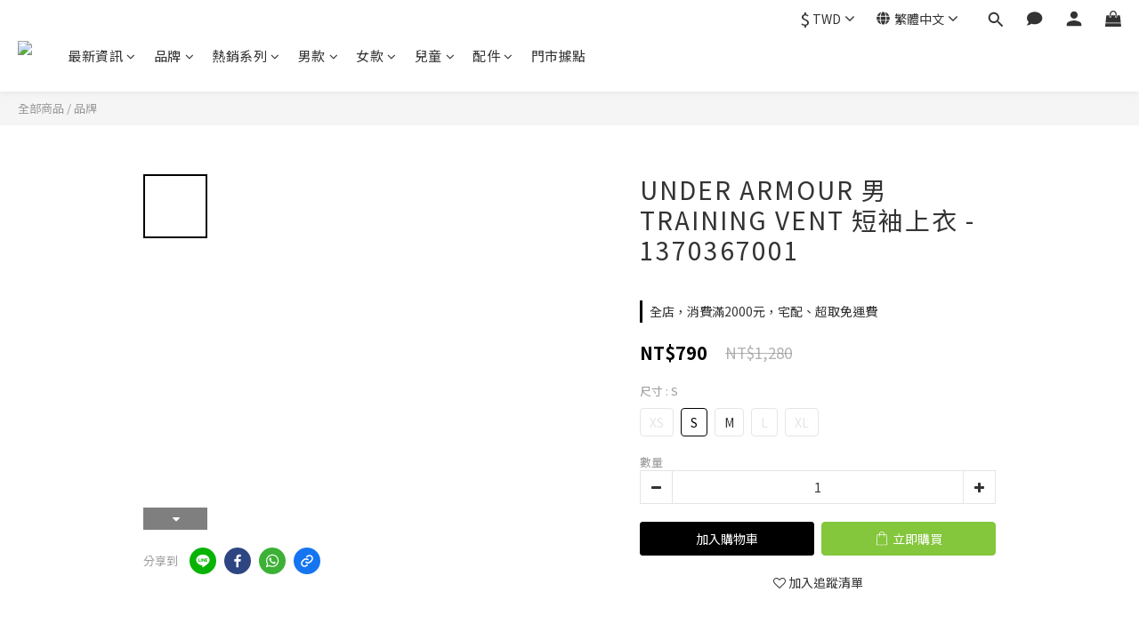

--- FILE ---
content_type: text/plain
request_url: https://www.google-analytics.com/j/collect?v=1&_v=j102&a=607263365&t=pageview&cu=TWD&_s=1&dl=https%3A%2F%2Fwww.wannyueh.com.tw%2Fproducts%2F1370367001&ul=en-us%40posix&dt=UNDER%20ARMOUR%20%E7%94%B7%20TRAINING%20VENT%20%E7%9F%AD%E8%A2%96%E4%B8%8A%E8%A1%A3%20-%201370367001&sr=1280x720&vp=1280x720&_u=aCDAAEIJAAAAACAMI~&jid=490614294&gjid=1258443954&cid=1669015028.1768517551&tid=UA-175288074-1&_gid=85593182.1768517551&_r=1&_slc=1&pa=detail&pr1id=1370367001-S&pr1nm=UNDER%20ARMOUR%20%E7%94%B7%20TRAINING%20VENT%20%E7%9F%AD%E8%A2%96%E4%B8%8A%E8%A1%A3%20-%201370367001&pr1ca=&pr1br=&pr1va=S&pr1pr=&pr1qt=&pr1cc=&pr1ps=0&z=1233178367
body_size: -569
content:
2,cG-47ERMBSPKS